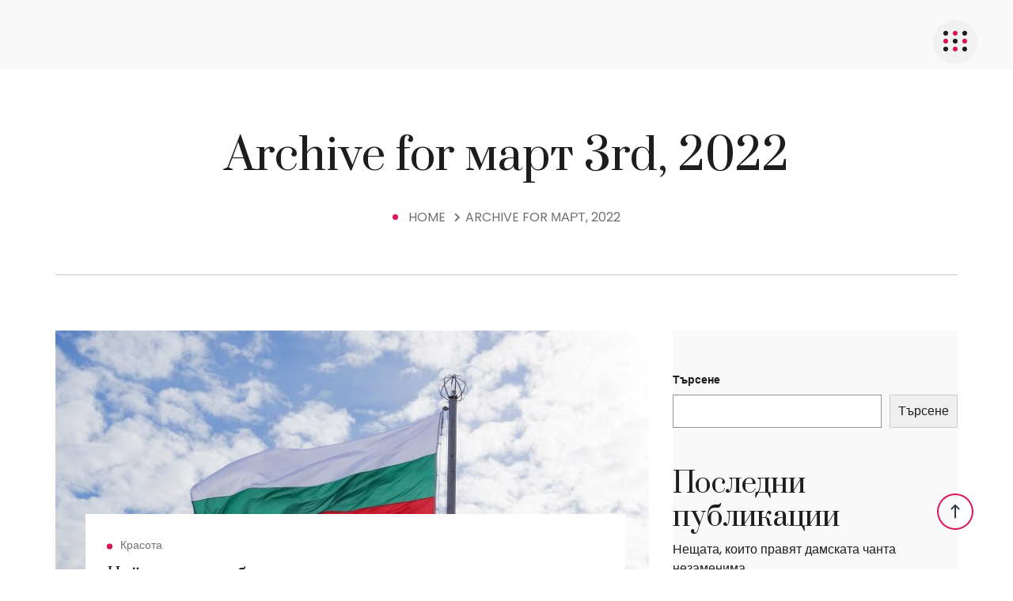

--- FILE ---
content_type: text/html; charset=UTF-8
request_url: https://krasivata.info/2022/03/
body_size: 10897
content:
<!DOCTYPE html>
<html dir="ltr" lang="bg-BG" prefix="og: https://ogp.me/ns#" class="no-js no-svg">
<head>
	<meta charset="UTF-8">
	    		<link rel="shortcut icon" href="" type="image/x-icon">
		<link rel="icon" href="" type="image/x-icon">
	    	<!-- responsive meta -->
	<meta name="viewport" content="width=device-width, initial-scale=1">
	<!-- For IE -->
    <meta http-equiv="X-UA-Compatible" content="IE=edge">
    <title>март, 2022 • За жените, мъжете и още нещо ...</title>
	<style>img:is([sizes="auto" i], [sizes^="auto," i]) { contain-intrinsic-size: 3000px 1500px }</style>
	
		<!-- All in One SEO Pro 4.8.3.2 - aioseo.com -->
	<meta name="robots" content="max-image-preview:large" />
	<link rel="canonical" href="https://krasivata.info/2022/03/" />
	<meta name="generator" content="All in One SEO Pro (AIOSEO) 4.8.3.2" />
		<script type="application/ld+json" class="aioseo-schema">
			{"@context":"https:\/\/schema.org","@graph":[{"@type":"BreadcrumbList","@id":"https:\/\/krasivata.info\/2022\/03\/#breadcrumblist","itemListElement":[{"@type":"ListItem","@id":"https:\/\/krasivata.info#listItem","position":1,"name":"Home","item":"https:\/\/krasivata.info","nextItem":{"@type":"ListItem","@id":"https:\/\/krasivata.info\/2022\/#listItem","name":2022}},{"@type":"ListItem","@id":"https:\/\/krasivata.info\/2022\/#listItem","position":2,"name":2022,"item":"https:\/\/krasivata.info\/2022\/","nextItem":{"@type":"ListItem","@id":"https:\/\/krasivata.info\/2022\/03\/#listItem","name":"03"},"previousItem":{"@type":"ListItem","@id":"https:\/\/krasivata.info#listItem","name":"Home"}},{"@type":"ListItem","@id":"https:\/\/krasivata.info\/2022\/03\/#listItem","position":3,"name":"03","previousItem":{"@type":"ListItem","@id":"https:\/\/krasivata.info\/2022\/#listItem","name":2022}}]},{"@type":"CollectionPage","@id":"https:\/\/krasivata.info\/2022\/03\/#collectionpage","url":"https:\/\/krasivata.info\/2022\/03\/","name":"\u043c\u0430\u0440\u0442, 2022 \u2022 \u0417\u0430 \u0436\u0435\u043d\u0438\u0442\u0435, \u043c\u044a\u0436\u0435\u0442\u0435 \u0438 \u043e\u0449\u0435 \u043d\u0435\u0449\u043e ...","inLanguage":"bg-BG","isPartOf":{"@id":"https:\/\/krasivata.info\/#website"},"breadcrumb":{"@id":"https:\/\/krasivata.info\/2022\/03\/#breadcrumblist"}},{"@type":"Person","@id":"https:\/\/krasivata.info\/#person","name":"\u0410\u0441\u0435\u043d \u0416\u0435\u043a\u043e\u0432"},{"@type":"WebSite","@id":"https:\/\/krasivata.info\/#website","url":"https:\/\/krasivata.info\/","name":"\u0417\u0430 \u0436\u0435\u043d\u0438\u0442\u0435, \u043c\u044a\u0436\u0435\u0442\u0435 \u0438 \u043e\u0449\u0435 \u043d\u0435\u0449\u043e ...","inLanguage":"bg-BG","publisher":{"@id":"https:\/\/krasivata.info\/#person"}}]}
		</script>
		<!-- All in One SEO Pro -->

<link rel='dns-prefetch' href='//fonts.googleapis.com' />
<link rel="alternate" type="application/rss+xml" title="За жените, мъжете и още нещо ... &raquo; Поток" href="https://krasivata.info/feed/" />
<link rel="alternate" type="application/rss+xml" title="За жените, мъжете и още нещо ... &raquo; поток за коментари" href="https://krasivata.info/comments/feed/" />
<script type="text/javascript">
/* <![CDATA[ */
window._wpemojiSettings = {"baseUrl":"https:\/\/s.w.org\/images\/core\/emoji\/16.0.1\/72x72\/","ext":".png","svgUrl":"https:\/\/s.w.org\/images\/core\/emoji\/16.0.1\/svg\/","svgExt":".svg","source":{"concatemoji":"https:\/\/krasivata.info\/wp-includes\/js\/wp-emoji-release.min.js?ver=6.8.3"}};
/*! This file is auto-generated */
!function(s,n){var o,i,e;function c(e){try{var t={supportTests:e,timestamp:(new Date).valueOf()};sessionStorage.setItem(o,JSON.stringify(t))}catch(e){}}function p(e,t,n){e.clearRect(0,0,e.canvas.width,e.canvas.height),e.fillText(t,0,0);var t=new Uint32Array(e.getImageData(0,0,e.canvas.width,e.canvas.height).data),a=(e.clearRect(0,0,e.canvas.width,e.canvas.height),e.fillText(n,0,0),new Uint32Array(e.getImageData(0,0,e.canvas.width,e.canvas.height).data));return t.every(function(e,t){return e===a[t]})}function u(e,t){e.clearRect(0,0,e.canvas.width,e.canvas.height),e.fillText(t,0,0);for(var n=e.getImageData(16,16,1,1),a=0;a<n.data.length;a++)if(0!==n.data[a])return!1;return!0}function f(e,t,n,a){switch(t){case"flag":return n(e,"\ud83c\udff3\ufe0f\u200d\u26a7\ufe0f","\ud83c\udff3\ufe0f\u200b\u26a7\ufe0f")?!1:!n(e,"\ud83c\udde8\ud83c\uddf6","\ud83c\udde8\u200b\ud83c\uddf6")&&!n(e,"\ud83c\udff4\udb40\udc67\udb40\udc62\udb40\udc65\udb40\udc6e\udb40\udc67\udb40\udc7f","\ud83c\udff4\u200b\udb40\udc67\u200b\udb40\udc62\u200b\udb40\udc65\u200b\udb40\udc6e\u200b\udb40\udc67\u200b\udb40\udc7f");case"emoji":return!a(e,"\ud83e\udedf")}return!1}function g(e,t,n,a){var r="undefined"!=typeof WorkerGlobalScope&&self instanceof WorkerGlobalScope?new OffscreenCanvas(300,150):s.createElement("canvas"),o=r.getContext("2d",{willReadFrequently:!0}),i=(o.textBaseline="top",o.font="600 32px Arial",{});return e.forEach(function(e){i[e]=t(o,e,n,a)}),i}function t(e){var t=s.createElement("script");t.src=e,t.defer=!0,s.head.appendChild(t)}"undefined"!=typeof Promise&&(o="wpEmojiSettingsSupports",i=["flag","emoji"],n.supports={everything:!0,everythingExceptFlag:!0},e=new Promise(function(e){s.addEventListener("DOMContentLoaded",e,{once:!0})}),new Promise(function(t){var n=function(){try{var e=JSON.parse(sessionStorage.getItem(o));if("object"==typeof e&&"number"==typeof e.timestamp&&(new Date).valueOf()<e.timestamp+604800&&"object"==typeof e.supportTests)return e.supportTests}catch(e){}return null}();if(!n){if("undefined"!=typeof Worker&&"undefined"!=typeof OffscreenCanvas&&"undefined"!=typeof URL&&URL.createObjectURL&&"undefined"!=typeof Blob)try{var e="postMessage("+g.toString()+"("+[JSON.stringify(i),f.toString(),p.toString(),u.toString()].join(",")+"));",a=new Blob([e],{type:"text/javascript"}),r=new Worker(URL.createObjectURL(a),{name:"wpTestEmojiSupports"});return void(r.onmessage=function(e){c(n=e.data),r.terminate(),t(n)})}catch(e){}c(n=g(i,f,p,u))}t(n)}).then(function(e){for(var t in e)n.supports[t]=e[t],n.supports.everything=n.supports.everything&&n.supports[t],"flag"!==t&&(n.supports.everythingExceptFlag=n.supports.everythingExceptFlag&&n.supports[t]);n.supports.everythingExceptFlag=n.supports.everythingExceptFlag&&!n.supports.flag,n.DOMReady=!1,n.readyCallback=function(){n.DOMReady=!0}}).then(function(){return e}).then(function(){var e;n.supports.everything||(n.readyCallback(),(e=n.source||{}).concatemoji?t(e.concatemoji):e.wpemoji&&e.twemoji&&(t(e.twemoji),t(e.wpemoji)))}))}((window,document),window._wpemojiSettings);
/* ]]> */
</script>
<style id='wp-emoji-styles-inline-css' type='text/css'>

	img.wp-smiley, img.emoji {
		display: inline !important;
		border: none !important;
		box-shadow: none !important;
		height: 1em !important;
		width: 1em !important;
		margin: 0 0.07em !important;
		vertical-align: -0.1em !important;
		background: none !important;
		padding: 0 !important;
	}
</style>
<link rel='stylesheet' id='wp-block-library-css' href='https://krasivata.info/wp-includes/css/dist/block-library/style.min.css?ver=6.8.3' type='text/css' media='all' />
<style id='wp-block-library-theme-inline-css' type='text/css'>
.wp-block-audio :where(figcaption){color:#555;font-size:13px;text-align:center}.is-dark-theme .wp-block-audio :where(figcaption){color:#ffffffa6}.wp-block-audio{margin:0 0 1em}.wp-block-code{border:1px solid #ccc;border-radius:4px;font-family:Menlo,Consolas,monaco,monospace;padding:.8em 1em}.wp-block-embed :where(figcaption){color:#555;font-size:13px;text-align:center}.is-dark-theme .wp-block-embed :where(figcaption){color:#ffffffa6}.wp-block-embed{margin:0 0 1em}.blocks-gallery-caption{color:#555;font-size:13px;text-align:center}.is-dark-theme .blocks-gallery-caption{color:#ffffffa6}:root :where(.wp-block-image figcaption){color:#555;font-size:13px;text-align:center}.is-dark-theme :root :where(.wp-block-image figcaption){color:#ffffffa6}.wp-block-image{margin:0 0 1em}.wp-block-pullquote{border-bottom:4px solid;border-top:4px solid;color:currentColor;margin-bottom:1.75em}.wp-block-pullquote cite,.wp-block-pullquote footer,.wp-block-pullquote__citation{color:currentColor;font-size:.8125em;font-style:normal;text-transform:uppercase}.wp-block-quote{border-left:.25em solid;margin:0 0 1.75em;padding-left:1em}.wp-block-quote cite,.wp-block-quote footer{color:currentColor;font-size:.8125em;font-style:normal;position:relative}.wp-block-quote:where(.has-text-align-right){border-left:none;border-right:.25em solid;padding-left:0;padding-right:1em}.wp-block-quote:where(.has-text-align-center){border:none;padding-left:0}.wp-block-quote.is-large,.wp-block-quote.is-style-large,.wp-block-quote:where(.is-style-plain){border:none}.wp-block-search .wp-block-search__label{font-weight:700}.wp-block-search__button{border:1px solid #ccc;padding:.375em .625em}:where(.wp-block-group.has-background){padding:1.25em 2.375em}.wp-block-separator.has-css-opacity{opacity:.4}.wp-block-separator{border:none;border-bottom:2px solid;margin-left:auto;margin-right:auto}.wp-block-separator.has-alpha-channel-opacity{opacity:1}.wp-block-separator:not(.is-style-wide):not(.is-style-dots){width:100px}.wp-block-separator.has-background:not(.is-style-dots){border-bottom:none;height:1px}.wp-block-separator.has-background:not(.is-style-wide):not(.is-style-dots){height:2px}.wp-block-table{margin:0 0 1em}.wp-block-table td,.wp-block-table th{word-break:normal}.wp-block-table :where(figcaption){color:#555;font-size:13px;text-align:center}.is-dark-theme .wp-block-table :where(figcaption){color:#ffffffa6}.wp-block-video :where(figcaption){color:#555;font-size:13px;text-align:center}.is-dark-theme .wp-block-video :where(figcaption){color:#ffffffa6}.wp-block-video{margin:0 0 1em}:root :where(.wp-block-template-part.has-background){margin-bottom:0;margin-top:0;padding:1.25em 2.375em}
</style>
<style id='classic-theme-styles-inline-css' type='text/css'>
/*! This file is auto-generated */
.wp-block-button__link{color:#fff;background-color:#32373c;border-radius:9999px;box-shadow:none;text-decoration:none;padding:calc(.667em + 2px) calc(1.333em + 2px);font-size:1.125em}.wp-block-file__button{background:#32373c;color:#fff;text-decoration:none}
</style>
<style id='global-styles-inline-css' type='text/css'>
:root{--wp--preset--aspect-ratio--square: 1;--wp--preset--aspect-ratio--4-3: 4/3;--wp--preset--aspect-ratio--3-4: 3/4;--wp--preset--aspect-ratio--3-2: 3/2;--wp--preset--aspect-ratio--2-3: 2/3;--wp--preset--aspect-ratio--16-9: 16/9;--wp--preset--aspect-ratio--9-16: 9/16;--wp--preset--color--black: #000000;--wp--preset--color--cyan-bluish-gray: #abb8c3;--wp--preset--color--white: #ffffff;--wp--preset--color--pale-pink: #f78da7;--wp--preset--color--vivid-red: #cf2e2e;--wp--preset--color--luminous-vivid-orange: #ff6900;--wp--preset--color--luminous-vivid-amber: #fcb900;--wp--preset--color--light-green-cyan: #7bdcb5;--wp--preset--color--vivid-green-cyan: #00d084;--wp--preset--color--pale-cyan-blue: #8ed1fc;--wp--preset--color--vivid-cyan-blue: #0693e3;--wp--preset--color--vivid-purple: #9b51e0;--wp--preset--color--strong-yellow: #f7bd00;--wp--preset--color--strong-white: #fff;--wp--preset--color--light-black: #242424;--wp--preset--color--very-light-gray: #797979;--wp--preset--color--very-dark-black: #000000;--wp--preset--gradient--vivid-cyan-blue-to-vivid-purple: linear-gradient(135deg,rgba(6,147,227,1) 0%,rgb(155,81,224) 100%);--wp--preset--gradient--light-green-cyan-to-vivid-green-cyan: linear-gradient(135deg,rgb(122,220,180) 0%,rgb(0,208,130) 100%);--wp--preset--gradient--luminous-vivid-amber-to-luminous-vivid-orange: linear-gradient(135deg,rgba(252,185,0,1) 0%,rgba(255,105,0,1) 100%);--wp--preset--gradient--luminous-vivid-orange-to-vivid-red: linear-gradient(135deg,rgba(255,105,0,1) 0%,rgb(207,46,46) 100%);--wp--preset--gradient--very-light-gray-to-cyan-bluish-gray: linear-gradient(135deg,rgb(238,238,238) 0%,rgb(169,184,195) 100%);--wp--preset--gradient--cool-to-warm-spectrum: linear-gradient(135deg,rgb(74,234,220) 0%,rgb(151,120,209) 20%,rgb(207,42,186) 40%,rgb(238,44,130) 60%,rgb(251,105,98) 80%,rgb(254,248,76) 100%);--wp--preset--gradient--blush-light-purple: linear-gradient(135deg,rgb(255,206,236) 0%,rgb(152,150,240) 100%);--wp--preset--gradient--blush-bordeaux: linear-gradient(135deg,rgb(254,205,165) 0%,rgb(254,45,45) 50%,rgb(107,0,62) 100%);--wp--preset--gradient--luminous-dusk: linear-gradient(135deg,rgb(255,203,112) 0%,rgb(199,81,192) 50%,rgb(65,88,208) 100%);--wp--preset--gradient--pale-ocean: linear-gradient(135deg,rgb(255,245,203) 0%,rgb(182,227,212) 50%,rgb(51,167,181) 100%);--wp--preset--gradient--electric-grass: linear-gradient(135deg,rgb(202,248,128) 0%,rgb(113,206,126) 100%);--wp--preset--gradient--midnight: linear-gradient(135deg,rgb(2,3,129) 0%,rgb(40,116,252) 100%);--wp--preset--font-size--small: 10px;--wp--preset--font-size--medium: 20px;--wp--preset--font-size--large: 24px;--wp--preset--font-size--x-large: 42px;--wp--preset--font-size--normal: 15px;--wp--preset--font-size--huge: 36px;--wp--preset--spacing--20: 0.44rem;--wp--preset--spacing--30: 0.67rem;--wp--preset--spacing--40: 1rem;--wp--preset--spacing--50: 1.5rem;--wp--preset--spacing--60: 2.25rem;--wp--preset--spacing--70: 3.38rem;--wp--preset--spacing--80: 5.06rem;--wp--preset--shadow--natural: 6px 6px 9px rgba(0, 0, 0, 0.2);--wp--preset--shadow--deep: 12px 12px 50px rgba(0, 0, 0, 0.4);--wp--preset--shadow--sharp: 6px 6px 0px rgba(0, 0, 0, 0.2);--wp--preset--shadow--outlined: 6px 6px 0px -3px rgba(255, 255, 255, 1), 6px 6px rgba(0, 0, 0, 1);--wp--preset--shadow--crisp: 6px 6px 0px rgba(0, 0, 0, 1);}:where(.is-layout-flex){gap: 0.5em;}:where(.is-layout-grid){gap: 0.5em;}body .is-layout-flex{display: flex;}.is-layout-flex{flex-wrap: wrap;align-items: center;}.is-layout-flex > :is(*, div){margin: 0;}body .is-layout-grid{display: grid;}.is-layout-grid > :is(*, div){margin: 0;}:where(.wp-block-columns.is-layout-flex){gap: 2em;}:where(.wp-block-columns.is-layout-grid){gap: 2em;}:where(.wp-block-post-template.is-layout-flex){gap: 1.25em;}:where(.wp-block-post-template.is-layout-grid){gap: 1.25em;}.has-black-color{color: var(--wp--preset--color--black) !important;}.has-cyan-bluish-gray-color{color: var(--wp--preset--color--cyan-bluish-gray) !important;}.has-white-color{color: var(--wp--preset--color--white) !important;}.has-pale-pink-color{color: var(--wp--preset--color--pale-pink) !important;}.has-vivid-red-color{color: var(--wp--preset--color--vivid-red) !important;}.has-luminous-vivid-orange-color{color: var(--wp--preset--color--luminous-vivid-orange) !important;}.has-luminous-vivid-amber-color{color: var(--wp--preset--color--luminous-vivid-amber) !important;}.has-light-green-cyan-color{color: var(--wp--preset--color--light-green-cyan) !important;}.has-vivid-green-cyan-color{color: var(--wp--preset--color--vivid-green-cyan) !important;}.has-pale-cyan-blue-color{color: var(--wp--preset--color--pale-cyan-blue) !important;}.has-vivid-cyan-blue-color{color: var(--wp--preset--color--vivid-cyan-blue) !important;}.has-vivid-purple-color{color: var(--wp--preset--color--vivid-purple) !important;}.has-black-background-color{background-color: var(--wp--preset--color--black) !important;}.has-cyan-bluish-gray-background-color{background-color: var(--wp--preset--color--cyan-bluish-gray) !important;}.has-white-background-color{background-color: var(--wp--preset--color--white) !important;}.has-pale-pink-background-color{background-color: var(--wp--preset--color--pale-pink) !important;}.has-vivid-red-background-color{background-color: var(--wp--preset--color--vivid-red) !important;}.has-luminous-vivid-orange-background-color{background-color: var(--wp--preset--color--luminous-vivid-orange) !important;}.has-luminous-vivid-amber-background-color{background-color: var(--wp--preset--color--luminous-vivid-amber) !important;}.has-light-green-cyan-background-color{background-color: var(--wp--preset--color--light-green-cyan) !important;}.has-vivid-green-cyan-background-color{background-color: var(--wp--preset--color--vivid-green-cyan) !important;}.has-pale-cyan-blue-background-color{background-color: var(--wp--preset--color--pale-cyan-blue) !important;}.has-vivid-cyan-blue-background-color{background-color: var(--wp--preset--color--vivid-cyan-blue) !important;}.has-vivid-purple-background-color{background-color: var(--wp--preset--color--vivid-purple) !important;}.has-black-border-color{border-color: var(--wp--preset--color--black) !important;}.has-cyan-bluish-gray-border-color{border-color: var(--wp--preset--color--cyan-bluish-gray) !important;}.has-white-border-color{border-color: var(--wp--preset--color--white) !important;}.has-pale-pink-border-color{border-color: var(--wp--preset--color--pale-pink) !important;}.has-vivid-red-border-color{border-color: var(--wp--preset--color--vivid-red) !important;}.has-luminous-vivid-orange-border-color{border-color: var(--wp--preset--color--luminous-vivid-orange) !important;}.has-luminous-vivid-amber-border-color{border-color: var(--wp--preset--color--luminous-vivid-amber) !important;}.has-light-green-cyan-border-color{border-color: var(--wp--preset--color--light-green-cyan) !important;}.has-vivid-green-cyan-border-color{border-color: var(--wp--preset--color--vivid-green-cyan) !important;}.has-pale-cyan-blue-border-color{border-color: var(--wp--preset--color--pale-cyan-blue) !important;}.has-vivid-cyan-blue-border-color{border-color: var(--wp--preset--color--vivid-cyan-blue) !important;}.has-vivid-purple-border-color{border-color: var(--wp--preset--color--vivid-purple) !important;}.has-vivid-cyan-blue-to-vivid-purple-gradient-background{background: var(--wp--preset--gradient--vivid-cyan-blue-to-vivid-purple) !important;}.has-light-green-cyan-to-vivid-green-cyan-gradient-background{background: var(--wp--preset--gradient--light-green-cyan-to-vivid-green-cyan) !important;}.has-luminous-vivid-amber-to-luminous-vivid-orange-gradient-background{background: var(--wp--preset--gradient--luminous-vivid-amber-to-luminous-vivid-orange) !important;}.has-luminous-vivid-orange-to-vivid-red-gradient-background{background: var(--wp--preset--gradient--luminous-vivid-orange-to-vivid-red) !important;}.has-very-light-gray-to-cyan-bluish-gray-gradient-background{background: var(--wp--preset--gradient--very-light-gray-to-cyan-bluish-gray) !important;}.has-cool-to-warm-spectrum-gradient-background{background: var(--wp--preset--gradient--cool-to-warm-spectrum) !important;}.has-blush-light-purple-gradient-background{background: var(--wp--preset--gradient--blush-light-purple) !important;}.has-blush-bordeaux-gradient-background{background: var(--wp--preset--gradient--blush-bordeaux) !important;}.has-luminous-dusk-gradient-background{background: var(--wp--preset--gradient--luminous-dusk) !important;}.has-pale-ocean-gradient-background{background: var(--wp--preset--gradient--pale-ocean) !important;}.has-electric-grass-gradient-background{background: var(--wp--preset--gradient--electric-grass) !important;}.has-midnight-gradient-background{background: var(--wp--preset--gradient--midnight) !important;}.has-small-font-size{font-size: var(--wp--preset--font-size--small) !important;}.has-medium-font-size{font-size: var(--wp--preset--font-size--medium) !important;}.has-large-font-size{font-size: var(--wp--preset--font-size--large) !important;}.has-x-large-font-size{font-size: var(--wp--preset--font-size--x-large) !important;}
:where(.wp-block-post-template.is-layout-flex){gap: 1.25em;}:where(.wp-block-post-template.is-layout-grid){gap: 1.25em;}
:where(.wp-block-columns.is-layout-flex){gap: 2em;}:where(.wp-block-columns.is-layout-grid){gap: 2em;}
:root :where(.wp-block-pullquote){font-size: 1.5em;line-height: 1.6;}
</style>
<link rel='stylesheet' id='bootstrap-css' href='https://krasivata.info/wp-content/themes/qeen/assets/css/bootstrap.min.css?ver=6.8.3' type='text/css' media='all' />
<link rel='stylesheet' id='animate-css' href='https://krasivata.info/wp-content/themes/qeen/assets/css/animate.min.css?ver=6.8.3' type='text/css' media='all' />
<link rel='stylesheet' id='magnific-popup-css' href='https://krasivata.info/wp-content/themes/qeen/assets/css/magnific-popup.css?ver=6.8.3' type='text/css' media='all' />
<link rel='stylesheet' id='qeen-fontawesome-all-css' href='https://krasivata.info/wp-content/themes/qeen/assets/css/fontawesome-all.min.css?ver=6.8.3' type='text/css' media='all' />
<link rel='stylesheet' id='meanmenu-css' href='https://krasivata.info/wp-content/themes/qeen/assets/css/meanmenu.css?ver=6.8.3' type='text/css' media='all' />
<link rel='stylesheet' id='backtotop-css' href='https://krasivata.info/wp-content/themes/qeen/assets/css/backToTop.css?ver=6.8.3' type='text/css' media='all' />
<link rel='stylesheet' id='lightcase-css' href='https://krasivata.info/wp-content/themes/qeen/assets/css/lightcase.css?ver=6.8.3' type='text/css' media='all' />
<link rel='stylesheet' id='slick-css' href='https://krasivata.info/wp-content/themes/qeen/assets/css/slick.css?ver=6.8.3' type='text/css' media='all' />
<link rel='stylesheet' id='qeen-main-css' href='https://krasivata.info/wp-content/themes/qeen/style.css?ver=6.8.3' type='text/css' media='all' />
<link rel='stylesheet' id='qeen-main-style-css' href='https://krasivata.info/wp-content/themes/qeen/assets/css/style.css?ver=6.8.3' type='text/css' media='all' />
<link rel='stylesheet' id='qeen-custom-css' href='https://krasivata.info/wp-content/themes/qeen/assets/css/custom.css?ver=6.8.3' type='text/css' media='all' />
<link rel='stylesheet' id='qeen-mainn-css' href='https://krasivata.info/wp-content/themes/qeen/assets/css/main.css?ver=6.8.3' type='text/css' media='all' />
<link rel='stylesheet' id='qeen-dark-css' href='https://krasivata.info/wp-content/themes/qeen/assets/css/dark.css?ver=6.8.3' type='text/css' media='all' />
<link rel='stylesheet' id='qeen-flaticon-css' href='https://krasivata.info/wp-content/themes/qeen/assets/css/flaticon.css?ver=6.8.3' type='text/css' media='all' />
<link rel='stylesheet' id='qeen-selectcss-css' href='https://krasivata.info/wp-content/themes/qeen/assets/css/nice-select.css?ver=6.8.3' type='text/css' media='all' />
<link rel='stylesheet' id='qeen-helper-css' href='https://krasivata.info/wp-content/themes/qeen/assets/css/helper.css?ver=6.8.3' type='text/css' media='all' />
<link rel='stylesheet' id='woocommerce-style-css' href='https://krasivata.info/wp-content/themes/qeen/assets/css/woocommerce-style.css?ver=6.8.3' type='text/css' media='all' />
<link rel='stylesheet' id='qeen-responsive-css' href='https://krasivata.info/wp-content/themes/qeen/assets/css/responsive.css?ver=6.8.3' type='text/css' media='all' />
<link rel='stylesheet' id='qeen-theme-fonts-css' href='https://fonts.googleapis.com/css?family=Poppins%3Awght%40100%2C300%2C400%2C500%2C600%2C700%2C800%2C900%26display%3Dswap%7CPrata%3Awght%40100%2C300%2C400%2C500%2C600%2C700%2C800%2C900%26display%3Dswap&#038;subset=latin%2Clatin-ext' type='text/css' media='all' />
<style id='akismet-widget-style-inline-css' type='text/css'>

			.a-stats {
				--akismet-color-mid-green: #357b49;
				--akismet-color-white: #fff;
				--akismet-color-light-grey: #f6f7f7;

				max-width: 350px;
				width: auto;
			}

			.a-stats * {
				all: unset;
				box-sizing: border-box;
			}

			.a-stats strong {
				font-weight: 600;
			}

			.a-stats a.a-stats__link,
			.a-stats a.a-stats__link:visited,
			.a-stats a.a-stats__link:active {
				background: var(--akismet-color-mid-green);
				border: none;
				box-shadow: none;
				border-radius: 8px;
				color: var(--akismet-color-white);
				cursor: pointer;
				display: block;
				font-family: -apple-system, BlinkMacSystemFont, 'Segoe UI', 'Roboto', 'Oxygen-Sans', 'Ubuntu', 'Cantarell', 'Helvetica Neue', sans-serif;
				font-weight: 500;
				padding: 12px;
				text-align: center;
				text-decoration: none;
				transition: all 0.2s ease;
			}

			/* Extra specificity to deal with TwentyTwentyOne focus style */
			.widget .a-stats a.a-stats__link:focus {
				background: var(--akismet-color-mid-green);
				color: var(--akismet-color-white);
				text-decoration: none;
			}

			.a-stats a.a-stats__link:hover {
				filter: brightness(110%);
				box-shadow: 0 4px 12px rgba(0, 0, 0, 0.06), 0 0 2px rgba(0, 0, 0, 0.16);
			}

			.a-stats .count {
				color: var(--akismet-color-white);
				display: block;
				font-size: 1.5em;
				line-height: 1.4;
				padding: 0 13px;
				white-space: nowrap;
			}
		
</style>
<script type="text/javascript" id="jquery-core-js-extra">
/* <![CDATA[ */
var qeen_data = {"ajaxurl":"https:\/\/krasivata.info\/wp-admin\/admin-ajax.php","nonce":"d4902ed83c"};
/* ]]> */
</script>
<script type="text/javascript" src="https://krasivata.info/wp-includes/js/jquery/jquery.min.js?ver=3.7.1" id="jquery-core-js"></script>
<script type="text/javascript" src="https://krasivata.info/wp-includes/js/jquery/jquery-migrate.min.js?ver=3.4.1" id="jquery-migrate-js"></script>
<link rel="https://api.w.org/" href="https://krasivata.info/wp-json/" /><link rel="EditURI" type="application/rsd+xml" title="RSD" href="https://krasivata.info/xmlrpc.php?rsd" />
<meta name="generator" content="WordPress 6.8.3" />
</head>


<body class="archive date wp-theme-qeen menu-layer"> 


    	
	
   
    <!-- header area start  -->
<div class="header-area nav-style-02 home-06" id="header-sticky">
	<div class="container custom-container-04">
	    <div class="row">
	        <div class="col-lg-12">
	            <div class="header-wrapper">
	                <div class="logo">
	                    <a href="https://krasivata.info/" title="За жените, мъжете и още нещо ..."><img src="https://krasivata.info/wp-content/themes/qeen/assets/img/logo/light-h-logo.svg" alt="logo" style="" /></a>	                </div>
	                <div class="support-logo d-none">
	                      <a href="https://krasivata.info/" title="За жените, мъжете и още нещо ..."><img src="https://krasivata.info/wp-content/themes/qeen/assets/img/logo/light-h-logo.svg" alt="logo" style="" /></a>	                </div>
	                <div class="main-menu" id="menux">
	                    <nav id="mobile-menu">
	                        <ul>
	                            <li id="menu-item-612" class="menu-item menu-item-type-custom menu-item-object-custom  dropdown menu-item-612"><a title="Начало" href="/">Начало</a></li>
	                        </ul>
	                    </nav>
	                </div>
	                <div class="menu-icon-new">
	                    <a href="#0">
	                        <img src="https://krasivata.info/wp-content/themes/qeen/assets/img/logo/drop-ico.svg" alt="">
	                    </a>
	                    <input type="checkbox" id="menu-icon">
	                </div>
	            </div>
	        </div>
	    </div>
	</div>
</div>

	<!-- mobile menu -->
	<div class="activemobile home-04 home-04">
	<div class="container">
	    <div class="row align-items-center justify-content-center">
	        <div class="col-4">
	            <div class="mobile-logo">
	                <a href="https://krasivata.info/" title="За жените, мъжете и още нещо ..."><img src="https://krasivata.info/wp-content/themes/qeen/assets/img/logo/light-h-logo.svg" alt="logo" style="" /></a>	            </div>
	        </div>
	        <div class="col-8 text-right">
	            <div class="icon">
	                <a href="#" class="open-mobile-menu"><i class="far fa-bars"></i></a>
	                <!-- <div class="mobile-menu">
	            </div> -->
	            </div>
	        </div>
	    </div>
	</div>
	</div>

	<div class="fix">
	<div class="side-info">
	    <button class="side-info-close"><i class="fal fa-times"></i></button>

	    <div class="side__logo mb-25">
	        <a href="https://krasivata.info/" title="За жените, мъжете и още нещо ..."><img src="https://krasivata.info/wp-content/themes/qeen/assets/img/logo/light-h-logo.svg" alt="logo" style="" /></a>	    </div>
	    <div class="mobile-menu"></div>
	    <div class="contact-infos mt-30 mb-30">
	        <div class="contact-list mb-30">
	        	 	            <ul>
	            	
	              
	                 
	                	            </ul>
	        </div>
	        <div class="sidebar__menu--social">
	            <ul>
	                <li>
	                    <a href="http://fb.com">
	                        <i class="flaticon-facebook"></i>
	                    </a>
	                </li>

	                <li>
	                    <a href="#">
	                        <i class="fab fa-instagram"></i>
	                    </a>
	                </li>

	                <li>
	                    <a href="https://youtube.com/">
	                        <i class="fab fa-youtube"></i>
	                    </a>
	                </li>

	                <li>
	                    <a href="http://linkedin.com/">
	                        <i class="fab fa-linkedin"></i>
	                    </a>
	                </li>

	                <li>
	                    <a href="#">
	                        <i class="flaticon-twitter"></i>
	                    </a>
	                </li>
	            </ul>
	        </div>
	    </div>

	</div>
	</div>
		
  
<!--slider-area start-->
<div class="breadcrumb-area">
	<div class="container">
		<div class="breadcrumb-content text-center">
			<h2 class="section-titlee">Archive for март 3rd, 2022</h2>
			<ul><li class="qn-breadcrumb-item"><a href="https://krasivata.info/">Home &nbsp;</a></li><li class="qn-breadcrumb-item"><a href="https://krasivata.info/2022/03/">Archive for март, 2022</a></li></ul>
		</div>
	</div>
</div>
<!--slider-area end-->


<!--Start Blog Page Three-->
<div class="news-area mb-70">
	<div class="container">
		<div class="row">
        	            <div class="content-side col-lg-8 col-xl-8 col-md-12 col-sm-12">
				<div class="thm-unit-test">
					
					<div class="post-576 post type-post status-publish format-standard has-post-thumbnail hentry category-krasota tag-3- tag-istoriya tag-349 tag-477 tag-584">

	<div class="lifestyle">
		<div class="lifestyle__thumb">
			<img width="750" height="422" src="https://krasivata.info/wp-content/uploads/sites/32/2022/11/bulgaria-gdf0a9303c_1920.jpg" class="attachment-qeen_750x430 size-qeen_750x430 wp-post-image" alt="" decoding="async" fetchpriority="high" srcset="https://krasivata.info/wp-content/uploads/sites/32/2022/11/bulgaria-gdf0a9303c_1920.jpg 1920w, https://krasivata.info/wp-content/uploads/sites/32/2022/11/bulgaria-gdf0a9303c_1920-300x169.jpg 300w, https://krasivata.info/wp-content/uploads/sites/32/2022/11/bulgaria-gdf0a9303c_1920-1024x577.jpg 1024w, https://krasivata.info/wp-content/uploads/sites/32/2022/11/bulgaria-gdf0a9303c_1920-768x432.jpg 768w, https://krasivata.info/wp-content/uploads/sites/32/2022/11/bulgaria-gdf0a9303c_1920-1536x865.jpg 1536w" sizes="(max-width: 750px) 100vw, 750px" />			<div class="lifestyle-content-up editcounterup life-style-one">
				<div class="hero-meta-bottom mb-10">
					<span class="circle-add-before"><a href="https://krasivata.info/category/krasota/" rel="category tag">Красота</a></span>
				</div>
				<h4><a href="https://krasivata.info/nai-krasiviqt-balgarski-praznik/">Най-красивият български празник</a></h4>
			</div>
		</div>
		<div class="lifestyle__content">
			<div class="hero-meta-bottom mb-10">
				<span class="add-left-line-before">By MaraKrasavica</span>
				<span class="circle-add-before">03.03.2022</span>
			</div>
			<p>Има ли по-красив повод за отбелязване от националния празник на България? Честваме го всяка година на 3 март с богата програма и почести. Но не в това се крие неговата красота, а в магията, която има да ни обединява като народ и нация. Всяка година на този ден, ние се обръщаме към националните ни идеали [&hellip;]</p>
			<a href="https://krasivata.info/nai-krasiviqt-balgarski-praznik/" class="cmn_btn">read more</a>
		</div>
	</div>

        
</div>						
				</div>
			
				<!--Pagination-->
                <div class="custom-pagination before-after-remove">
                                    </div>
            </div>
			
	<div class="col-lg-4 order-box-2">
    	<aside class="sidebar sidebar-content-box">
			<div id="block-2" class="sidebar-widgets widget-style-default widget_block widget_search"><form role="search" method="get" action="https://krasivata.info/" class="wp-block-search__button-outside wp-block-search__text-button wp-block-search"    ><label class="wp-block-search__label" for="wp-block-search__input-1" >Търсене</label><div class="wp-block-search__inside-wrapper " ><input class="wp-block-search__input" id="wp-block-search__input-1" placeholder="" value="" type="search" name="s" required /><button aria-label="Търсене" class="wp-block-search__button wp-element-button" type="submit" >Търсене</button></div></form></div><div id="block-3" class="sidebar-widgets widget-style-default widget_block"><div class="wp-block-group"><div class="wp-block-group__inner-container is-layout-flow wp-block-group-is-layout-flow"><h2 class="wp-block-heading">Последни публикации</h2><ul class="wp-block-latest-posts__list wp-block-latest-posts"><li><a class="wp-block-latest-posts__post-title" href="https://krasivata.info/neshtata-koito-pravqt-damskata-chanta-nezamenima/">Нещата, които правят дамската чанта незаменима</a></li>
<li><a class="wp-block-latest-posts__post-title" href="https://krasivata.info/mikronidling/">Микронидлинг: Новата тенденция в красотата, която завладява социалните мрежи</a></li>
<li><a class="wp-block-latest-posts__post-title" href="https://krasivata.info/modata-na-perlite-vechnata-klasika/">Модата на перлите – вечната класика</a></li>
<li><a class="wp-block-latest-posts__post-title" href="https://krasivata.info/emblematichnite-angeli-na-victorias-secret/">Емблематичните ангели на Victoria’s Secret: Лицата, които определиха модата</a></li>
<li><a class="wp-block-latest-posts__post-title" href="https://krasivata.info/krasota-tehnologii-badeshteto-e-tuk/">Красота + Технологии – бъдещето е тук</a></li>
</ul></div></div></div><div id="block-4" class="sidebar-widgets widget-style-default widget_block"><div class="wp-block-group"><div class="wp-block-group__inner-container is-layout-flow wp-block-group-is-layout-flow"><h2 class="wp-block-heading">Последни коментари</h2><ol class="wp-block-latest-comments"><li class="wp-block-latest-comments__comment"><article><footer class="wp-block-latest-comments__comment-meta"><a class="wp-block-latest-comments__comment-author" href="https://krasivata.info/author/marakrasavica/">MaraKrasavica</a> за <a class="wp-block-latest-comments__comment-link" href="https://krasivata.info/dekolte-ili-gol-grab-koe-e-po-seksi/#comment-14">Деколте или гол гръб &#8211; кое е по-секси?</a></footer></article></li><li class="wp-block-latest-comments__comment"><article><footer class="wp-block-latest-comments__comment-meta"><span class="wp-block-latest-comments__comment-author">terito90</span> за <a class="wp-block-latest-comments__comment-link" href="https://krasivata.info/dekolte-ili-gol-grab-koe-e-po-seksi/#comment-13">Деколте или гол гръб &#8211; кое е по-секси?</a></footer></article></li><li class="wp-block-latest-comments__comment"><article><footer class="wp-block-latest-comments__comment-meta"><a class="wp-block-latest-comments__comment-author" href="https://krasivata.info/author/marakrasavica/">MaraKrasavica</a> за <a class="wp-block-latest-comments__comment-link" href="https://krasivata.info/koi-sa-idealnite-spodeleni-zanimnaiya-spored-dvata-pola/#comment-12">Кои са идеалните споделени занимaния, според двата пола?</a></footer></article></li><li class="wp-block-latest-comments__comment"><article><footer class="wp-block-latest-comments__comment-meta"><span class="wp-block-latest-comments__comment-author">hopeless dreamer</span> за <a class="wp-block-latest-comments__comment-link" href="https://krasivata.info/koi-sa-idealnite-spodeleni-zanimnaiya-spored-dvata-pola/#comment-11">Кои са идеалните споделени занимaния, според двата пола?</a></footer></article></li><li class="wp-block-latest-comments__comment"><article><footer class="wp-block-latest-comments__comment-meta"><span class="wp-block-latest-comments__comment-author">Julia</span> за <a class="wp-block-latest-comments__comment-link" href="https://krasivata.info/za-horata-i-kuchetata/#comment-10">За хората и кучетата</a></footer></article></li></ol></div></div></div>		</aside>
	</div>

		</div>
    </div>
</div> 
<!--End blog area--> 

	<div class="clearfix"></div>

	

<!-- footer area start -->
    <footer class="footer-area-wrapper footer-style-05 home-05 " data-padding-top="90">
        <div class="container">
            <div class="row">


                <div class="col-sm-6 col-md-6 col-lg-4">
                    <div class="footer-widget">
                        <h3 class="widget-title">About Qeen</h3>
                        <p class="info"></p>

                        <div class="address">
                            <p class="addr"> <span class="intro"> <i class="flaticon-mail-1 icon"></i> </span>
                                                            </p>
                            <p class="addr"> <span class="intro"> <i class="flaticon-printing icon"></i></span> queen</p>
                        </div>
                    </div>
                </div>
                <div class="col-sm-6 col-md-6 col-lg-3">
                    <div class="footer-widget">
                        <h4 class="widget-title">Browse Tags</h4>
                        <div class="tag-wrapper v-02">
                            <ul class="tag-list">
                                                            <li>
                                    <a href="https://krasivata.info/tag/%c2%be-rakav/">? ръкав</a>
                                </li>
                                                                 <li>
                                    <a href="https://krasivata.info/tag/15-%d1%81%d0%b5%d0%bf%d1%82%d0%b5%d0%bc%d0%b2%d1%80%d0%b8/">15 септември</a>
                                </li>
                                                                 <li>
                                    <a href="https://krasivata.info/tag/2015/">2015</a>
                                </li>
                                                                 <li>
                                    <a href="https://krasivata.info/tag/2023/">2023</a>
                                </li>
                                                                 <li>
                                    <a href="https://krasivata.info/tag/3-%d0%bc%d0%b0%d1%80%d1%82/">3 март</a>
                                </li>
                                                                 <li>
                                    <a href="https://krasivata.info/tag/34-rakav/">3/4 ръкав</a>
                                </li>
                                                                 <li>
                                    <a href="https://krasivata.info/tag/30-te-godini/">30-те години</a>
                                </li>
                                                                 <li>
                                    <a href="https://krasivata.info/tag/3d-%d0%b5%d1%84%d0%b5%d0%ba%d1%82/">3D ефект</a>
                                </li>
                                                                 <li>
                                    <a href="https://krasivata.info/tag/4-%d0%b4%d0%bd%d0%b5%d0%b2%d0%bd%d0%b0-%d1%80%d0%b0%d0%b1%d0%be%d1%82%d0%bd%d0%b0-%d1%81%d0%b5%d0%b4%d0%bc%d0%b8%d1%86%d0%b0/">4-дневна работна седмица</a>
                                </li>
                                                        
                            </ul>
                        </div>
                    </div>
                </div>
                <div class="col-sm-6 col-md-6 col-lg-3">
                    <div class="footer-widget">
                        <h4 class="widget-title">Latest News</h4>

                                                                        <div class="single-laest-news-text">
                            <h4 class="title-new"><a href="https://krasivata.info/neshtata-koito-pravqt-damskata-chanta-nezamenima/">Нещата, които правят дамската чанта незаменима</a></h4>

                            <div class="post-meta">
                                <ul class="post-meta-list">
                                    <li>
                                        <span class="by">BY</span>
                                        <span class="author">MaraKrasavica</span>
                                    </li>
                                    <li>
                                        <i class="flaticon-calendar icon"></i>
                                        <span class="date">ное. 15, 2025</span>
                                    </li>
                                </ul>
                            </div>
                        </div>
                                                <div class="single-laest-news-text">
                            <h4 class="title-new"><a href="https://krasivata.info/mikronidling/">Микронидлинг: Новата тенденция в красотата, която завладява социалните мрежи</a></h4>

                            <div class="post-meta">
                                <ul class="post-meta-list">
                                    <li>
                                        <span class="by">BY</span>
                                        <span class="author">MaraKrasavica</span>
                                    </li>
                                    <li>
                                        <i class="flaticon-calendar icon"></i>
                                        <span class="date">окт. 10, 2025</span>
                                    </li>
                                </ul>
                            </div>
                        </div>
                                            </div>
                </div>
                <div class="col-sm-6 col-md-6 col-lg-2">
                    <div class="footer-widget">
                        <h4 class="widget-title">Useful Links</h4>
                        <ul class="footer-link-list">
                               

                        </ul>
                    </div>
                </div>
            </div>
            <div class="row">
                <div class="col-lg-12">
                    <div class="footer-bottom">
                        <div class="row">
                            <div class="col-lg-12">
                                <div class="row">
                                    <div class="col-lg-4 col-xl-3 order-0 order-sm-0 order-md-0 order-lg-0">
                                        <div class="footer-widget">
                                                                                    </div>
                                    </div>
                                    <div class="col-lg-4 col-xl-6 order-2 order-sm-2 order-md-2 order-lg-1">
                                        <div class="footer-widget">
                                            <p class="info copyright">Едно малко място на една малка принцеса :-*</p>
                                        </div>
                                    </div>
                                    <div class="col-lg-4 col-xl-3 order-1 order-sm-1 order-md-1 order-lg-2">
                                        <div class="footer-widget">
                                            <div class="social-style-02 v-03 footerrr-four">

                                                                                                 <ul>
                                                                                                       
                                                </ul>
                                                                                            </div>
                                        </div>
                                    </div>
                                </div>
                            </div>
                        </div>

                    </div>
                </div>
            </div>
        </div>
    </footer>
    <!-- footer area end -->
	<div class="progress-wrap active-progress">
        <svg class="progress-circle svg-content" width="100%" height="100%" viewBox="-1 -1 102 102">
            <path d="M50,1 a49,49 0 0,1 0,98 a49,49 0 0,1 0,-98"
                style="transition: stroke-dashoffset 10ms linear 0s; stroke-dasharray: 307.919, 307.919; stroke-dashoffset: 250.395;">
            </path>
        </svg>
    </div>

</div>
<!--End Page Wrapper-->

<script type="speculationrules">
{"prefetch":[{"source":"document","where":{"and":[{"href_matches":"\/*"},{"not":{"href_matches":["\/wp-*.php","\/wp-admin\/*","\/wp-content\/uploads\/sites\/32\/*","\/wp-content\/*","\/wp-content\/plugins\/*","\/wp-content\/themes\/qeen\/*","\/*\\?(.+)"]}},{"not":{"selector_matches":"a[rel~=\"nofollow\"]"}},{"not":{"selector_matches":".no-prefetch, .no-prefetch a"}}]},"eagerness":"conservative"}]}
</script>
<script type="text/javascript" src="https://krasivata.info/wp-includes/js/jquery/ui/core.min.js?ver=1.13.3" id="jquery-ui-core-js"></script>
<script type="text/javascript" src="https://krasivata.info/wp-content/themes/qeen/assets/js/bootstrap.min.js?ver=6.8.3" id="bootstrap-js"></script>
<script type="text/javascript" src="https://krasivata.info/wp-content/themes/qeen/assets/js/bootstrap.bundle.js?ver=6.8.3" id="bootstrap-bundle-js"></script>
<script type="text/javascript" src="https://krasivata.info/wp-content/themes/qeen/assets/js/slick.min.js?ver=6.8.3" id="slick-min-js"></script>
<script type="text/javascript" src="https://krasivata.info/wp-content/themes/qeen/assets/js/jquery.meanmenu.min.js?ver=6.8.3" id="jquery-meanmenu-js"></script>
<script type="text/javascript" src="https://krasivata.info/wp-content/themes/qeen/assets/js/isotope.pkgd.min.js?ver=6.8.3" id="isotope-pkgd-js"></script>
<script type="text/javascript" src="https://krasivata.info/wp-content/themes/qeen/assets/js/wow.min.js?ver=6.8.3" id="wow-js"></script>
<script type="text/javascript" src="https://krasivata.info/wp-content/themes/qeen/assets/js/lightcase.js?ver=6.8.3" id="lightcase-js"></script>
<script type="text/javascript" src="https://krasivata.info/wp-content/themes/qeen/assets/js/jquery.magnific-popup.min.js?ver=6.8.3" id="jquery-magnific-popup-js"></script>
<script type="text/javascript" src="https://krasivata.info/wp-content/themes/qeen/assets/js/backToTop.js?ver=6.8.3" id="backtotop-js"></script>
<script type="text/javascript" src="https://krasivata.info/wp-content/themes/qeen/assets/js/custom-scroll.js?ver=6.8.3" id="custom-scroll-js"></script>
<script type="text/javascript" src="https://krasivata.info/wp-content/themes/qeen/assets/js/main.js?ver=6.8.3" id="qeen-main-script-js"></script>
<script defer src="https://static.cloudflareinsights.com/beacon.min.js/vcd15cbe7772f49c399c6a5babf22c1241717689176015" integrity="sha512-ZpsOmlRQV6y907TI0dKBHq9Md29nnaEIPlkf84rnaERnq6zvWvPUqr2ft8M1aS28oN72PdrCzSjY4U6VaAw1EQ==" data-cf-beacon='{"version":"2024.11.0","token":"cc009ffec8504e39afd5fd1b8099a9e2","r":1,"server_timing":{"name":{"cfCacheStatus":true,"cfEdge":true,"cfExtPri":true,"cfL4":true,"cfOrigin":true,"cfSpeedBrain":true},"location_startswith":null}}' crossorigin="anonymous"></script>
</body>
</html>


--- FILE ---
content_type: text/css; charset=utf-8
request_url: https://krasivata.info/wp-content/themes/qeen/assets/css/dark.css?ver=6.8.3
body_size: 200
content:
body.dark {
  background-color: #171717;
}
body.dark .social-style-02 ul li a, body.dark .account-cart ul li a {
  color: #DEDEDE;
}
body.dark .menu-icon-02 ul li:nth-child(1), body.dark .menu-icon-02 ul li:nth-child(2), body.dark .menu-icon-02 ul li:nth-child(3) {
  background-color: #DEDEDE;
}
body.dark .nav-style-02 .main-menu nav > ul > li > a {
  color: #DEDEDE !important;
}
body.dark .search.search-02 form button i {
  color: #bdb5b5;
}
body.dark .search.search-02 form input {
  color: #efe9e9 !important;
}
body.dark .banner-area-wrapper .single-banner-item {
  border-color: #171717;
}
body.dark .single-post-item .content .title-new a {
  color: #fdfcfc;
}
body.dark .post-meta .post-meta-list li .by, body.dark .post-meta .post-meta-list li .date, body.dark .post-meta .post-meta-list li .time {
  color: #c9c5c5;
}
body.dark .post-meta .post-meta-list li .author, body.dark .post-meta .post-meta-list li .icon {
  color: #a3a3a3;
}
body.dark .section-title-wrap .section-title-new {
  color: #fff;
}
body.dark .arrow-style-01 .slick-arrow .icon {
  color: #d5cdcd;
}
body.dark .title-new a {
  color: #f3f1f1;
}
body.dark .info {
  color: #d7d4d4;
}
body.dark .featured-blog-post-area .social-media-link li a:hover {
  color: #DC1559;
}
body.dark .widget-style-default {
  background: #181818;
}
body.dark .widget-title {
  color: #fff;
}
body.dark .search-widget form .search-form button {
  border: 1px solid #686868;
  background-color: #686868;
}
body.dark h4 a {
  color: #fff;
}
body.dark .news-area.style-02 .mnews .info {
  color: #d7d4d4;
}
body.dark .call-to-action-area-wrapper .cta-content-wrap .author-wrap .content-box .title {
  color: #cbcbcb;
}
body.dark .footer-style-04 .footer-widget .footer-link-list .link-item a {
  color: #c7c5c5;
}
body.dark .tag-wrapper.v-02 .tag-list li a {
  color: #c9c4c4;
}
body.dark .footer-widget .copyright .info {
  color: #b7acac;
}

--- FILE ---
content_type: text/css; charset=utf-8
request_url: https://krasivata.info/wp-content/themes/qeen/assets/css/flaticon.css?ver=6.8.3
body_size: 145
content:
@font-face {
    font-family: "flaticon";
    src: url("../fonts/flaticon.ttf?2f4d0f79fbe5ffbebf02195c70bf8fe6") format("truetype"),
url("../fonts/flaticon.woff?2f4d0f79fbe5ffbebf02195c70bf8fe6") format("woff"),
url("../fonts/flaticon.woff2?2f4d0f79fbe5ffbebf02195c70bf8fe6") format("woff2"),
url("../fonts/flaticon.eot?2f4d0f79fbe5ffbebf02195c70bf8fe6#iefix") format("embedded-opentype"),
url("../fonts/flaticon.svg?2f4d0f79fbe5ffbebf02195c70bf8fe6#flaticon") format("svg");
}

i[class^="flaticon-"]:before, i[class*=" flaticon-"]:before {
    font-family: flaticon !important;
    font-style: normal;
    font-weight: normal !important;
    font-variant: normal;
    text-transform: none;
    line-height: 1;
    -webkit-font-smoothing: antialiased;
    -moz-osx-font-smoothing: grayscale;
}

.flaticon-brightness:before {
    content: "\f101";
}
.flaticon-user:before {
    content: "\f102";
}
.flaticon-shopping-bag:before {
    content: "\f103";
}
.flaticon-calendar:before {
    content: "\f104";
}
.flaticon-clock:before {
    content: "\f105";
}
.flaticon-loupe:before {
    content: "\f106";
}
.flaticon-left-arrow:before {
    content: "\f107";
}
.flaticon-arrow:before {
    content: "\f108";
}
.flaticon-twitter:before {
    content: "\f109";
}
.flaticon-linkedin:before {
    content: "\f10a";
}
.flaticon-pinterest:before {
    content: "\f10b";
}
.flaticon-instagram:before {
    content: "\f10c";
}
.flaticon-play-button-arrowhead:before {
    content: "\f10d";
}
.flaticon-upload:before {
    content: "\f10e";
}
.flaticon-organic-food:before {
    content: "\f10f";
}
.flaticon-pantone:before {
    content: "\f110";
}
.flaticon-certificate:before {
    content: "\f111";
}
.flaticon-facebook:before {
    content: "\f112";
}
.flaticon-facebook-1:before {
    content: "\f113";
}
.flaticon-facebook-2:before {
    content: "\f114";
}
.flaticon-social-network:before {
    content: "\f115";
}
.flaticon-mail:before {
    content: "\f116";
}
.flaticon-mail-1:before {
    content: "\f117";
}
.flaticon-printing:before {
    content: "\f118";
}
.flaticon-print:before {
    content: "\f119";
}
.flaticon-heart:before {
    content: "\f11a";
}


--- FILE ---
content_type: text/css; charset=utf-8
request_url: https://krasivata.info/wp-content/themes/qeen/assets/css/nice-select.css?ver=6.8.3
body_size: 652
content:
.nice-select {
  -webkit-tap-highlight-color: transparent;
  background-color: #fff;
  border-radius: 5px;
  border: solid 1px #e8e8e8;
  box-sizing: border-box;
  clear: both;
  cursor: pointer;
  padding: 5px 24px;
  display: block;
  float: left;
  font-family: inherit;
  font-size: 14px;
  font-weight: normal;
  line-height: 40px;
  outline: none;
  padding-left: 18px;
  padding-right: 30px;
  position: relative;
  text-align: left !important;
  -webkit-transition: all 0.2s ease-in-out;
  transition: all 0.2s ease-in-out;
  -webkit-user-select: none;
     -moz-user-select: none;
      -ms-user-select: none;
          user-select: none;
  white-space: nowrap;
  width: 100%; }
  .nice-select:hover {
    border-color: #dbdbdb; }
  .nice-select:active, .nice-select.open, .nice-select:focus {
    border-color: #999; }
  .nice-select:after {
    border-bottom: 2px solid #999;
    border-right: 2px solid #999;
    content: '';
    display: block;
    height: 5px;
    margin-top: -4px;
    pointer-events: none;
    position: absolute;
    right: 12px;
    top: 50%;
    -webkit-transform-origin: 66% 66%;
        -ms-transform-origin: 66% 66%;
            transform-origin: 66% 66%;
    -webkit-transform: rotate(45deg);
        -ms-transform: rotate(45deg);
            transform: rotate(45deg);
    -webkit-transition: all 0.15s ease-in-out;
    transition: all 0.15s ease-in-out;
    width: 5px; }
  .nice-select.open:after {
    -webkit-transform: rotate(-135deg);
        -ms-transform: rotate(-135deg);
            transform: rotate(-135deg); }
  .nice-select.open .list {
    opacity: 1;
    pointer-events: auto;
    -webkit-transform: scale(1) translateY(0);
        -ms-transform: scale(1) translateY(0);
            transform: scale(1) translateY(0); }
  .nice-select.disabled {
    border-color: #ededed;
    color: #999;
    pointer-events: none; }
    .nice-select.disabled:after {
      border-color: #cccccc; }
  .nice-select.wide {
    width: 100%; }
    .nice-select.wide .list {
      left: 0 !important;
      right: 0 !important; }
  .nice-select.right {
    float: right; }
    .nice-select.right .list {
      left: auto;
      right: 0; }
  .nice-select.small {
    font-size: 12px;
    height: 36px;
    line-height: 34px; }
    .nice-select.small:after {
      height: 4px;
      width: 4px; }
    .nice-select.small .option {
      line-height: 34px;
      min-height: 34px; }
  .nice-select .list {
    background-color: #fff;
    border-radius: 5px;
    box-shadow: 0 0 0 1px rgba(68, 68, 68, 0.11);
    box-sizing: border-box;
    margin-top: 4px;
    opacity: 0;
    overflow: hidden;
    padding: 0;
    pointer-events: none;
    position: absolute;
    top: 100%;
    width: 100%;
    left: 0;
    -webkit-transform-origin: 50% 0;
        -ms-transform-origin: 50% 0;
            transform-origin: 50% 0;
    -webkit-transform: scale(0.75) translateY(-21px);
        -ms-transform: scale(0.75) translateY(-21px);
            transform: scale(0.75) translateY(-21px);
    -webkit-transition: all 0.2s cubic-bezier(0.5, 0, 0, 1.25), opacity 0.15s ease-out;
    transition: all 0.2s cubic-bezier(0.5, 0, 0, 1.25), opacity 0.15s ease-out;
    z-index: 9; }
    .nice-select .list:hover .option:not(:hover) {
      background-color: transparent !important; }
  .nice-select .option {
    cursor: pointer;
    font-weight: 400;
    line-height: 40px;
    list-style: none;
    min-height: 40px;
    outline: none;
    padding-left: 18px;
    padding-right: 29px;
    text-align: left;
    -webkit-transition: all 0.2s;
    transition: all 0.2s; }
    .nice-select .option:hover, .nice-select .option.focus, .nice-select .option.selected.focus {
      background-color: #f6f6f6; }
    .nice-select .option.selected {
      font-weight: bold; }
    .nice-select .option.disabled {
      background-color: transparent;
      color: #999;
      cursor: default; }

.no-csspointerevents .nice-select .list {
  display: none; }

.no-csspointerevents .nice-select.open .list {
  display: block; }


--- FILE ---
content_type: image/svg+xml
request_url: https://krasivata.info/wp-content/themes/qeen/assets/img/logo/light-h-logo.svg
body_size: 1983
content:
<svg id="Layer_1" data-name="Layer 1" xmlns="http://www.w3.org/2000/svg" viewBox="0 0 591.38 135.01"><title>light-h-logo</title><g id="Group_1" data-name="Group 1"><path id="Path_1" data-name="Path 1" d="M118.43,195.18c38.76-5,69-38.14,69.24-78a4,4,0,0,0-1.14-2.78,3.7,3.7,0,0,0-2.84-1.14,78.05,78.05,0,0,0-45.59,14.93,3.89,3.89,0,0,0,4.57,6.3,70.27,70.27,0,0,1,37.07-13.31,71.72,71.72,0,0,1-61.91,66.21c23.9-30.88,22-75.58-5.88-103.77a4,4,0,0,0-5.54,0,78,78,0,0,0-21.87,43.8,3.9,3.9,0,0,0,7.67,1.38l0-.25a70.28,70.28,0,0,1,16.93-36.49,70.26,70.26,0,0,1,17.47,48A71.44,71.44,0,0,1,112,182.26c-4.94-38.43-37.7-68.58-77.06-69A3.88,3.88,0,0,0,31,117.11v7.28a2.61,2.61,0,0,0,0,.4,78.37,78.37,0,0,0,13.74,36.93,3.89,3.89,0,0,0,7-1.55,3.85,3.85,0,0,0-.64-2.91,70.74,70.74,0,0,1-12.36-33.07v-3a70.23,70.23,0,0,1,46.09,21.65,71.26,71.26,0,0,1,19.34,39.94c6.17,4.93,11.47,11,19.14,15.78Q120.81,197,118.43,195.18Z" transform="translate(0 -82.49)" style="fill:#dc1559"/><path id="Path_2" data-name="Path 2" d="M217.49,189.16a78,78,0,0,0-43.8-21.87,3.9,3.9,0,0,0-1.13,7.71,70.17,70.17,0,0,1,36.49,16.93,71.82,71.82,0,0,1-85.63,6.72l-.11-.07c-7.67-4.75-13-10.85-19.14-15.79,0,0,0,0,0,.06-1.93-1.49-3.92-2.87-6-4.15C68,159.63,27.32,163.28,1.17,188.9A3.84,3.84,0,0,0,0,191.66a4,4,0,0,0,1.14,2.78l5.1,5.09a4,4,0,0,0,.3.28,78.64,78.64,0,0,0,49.55,17.6h.15a78.37,78.37,0,0,0,39.95-10.95,3.89,3.89,0,0,0-4-6.7h0a70.73,70.73,0,0,1-36,9.86h-.2a70.83,70.83,0,0,1-44.44-15.73l-2.11-2.1a70.89,70.89,0,0,1,96.47,2.9h0l0,0a78.77,78.77,0,0,0,55.71,22.79h0a78.82,78.82,0,0,0,55.77-22.82,3.9,3.9,0,0,0,0-5.5l0,0Z" transform="translate(0 -82.49)" style="fill:#dc1559"/></g><path id="Path_14080" data-name="Path 14080" d="M348.39,181.26l2.21.62a46.38,46.38,0,0,1-3.07,11.58,19.32,19.32,0,0,1-5.39,7.54,21.1,21.1,0,0,1-6.68,3.44,29.21,29.21,0,0,1-9.14,1.34,42.08,42.08,0,0,1-13.17-2.08,123.86,123.86,0,0,1-13.06-5.09q-6.61-3-14.1-5.82c-.49-.16-1-.35-1.53-.55a3.87,3.87,0,0,0-1.29-.31,29.75,29.75,0,0,1-5.09,1.84,20,20,0,0,1-5.21.73,10,10,0,0,1-4.11-.73,2.51,2.51,0,0,1-1.65-2.45c0-2.21,2.2-3.31,6.62-3.31a29.49,29.49,0,0,1,9.44,1.71,50.32,50.32,0,0,0,7.72-2.76q3.32-1.53,6.8-2.88a29.75,29.75,0,0,1,8.4-1.71l.25,2a26.87,26.87,0,0,0-6.75,1.41q-2.82,1-5.64,2.27a58.38,58.38,0,0,1-6.5,2.33q8.7.61,16.19,1.28t13.85.86a68.21,68.21,0,0,0,11.52-.55q7.61-.85,12-3.31A19.77,19.77,0,0,0,348.39,181.26Zm-45.11-87q13,0,22.8,5.27a36.64,36.64,0,0,1,15.14,15.14q5.32,9.87,5.33,24,.12,13.74-5.45,24a40.7,40.7,0,0,1-15.39,16.06,43.59,43.59,0,0,1-22.56,5.76,46.77,46.77,0,0,1-22.61-5.27A37,37,0,0,1,265.39,164Q260,154.05,260,140.07q0-13.73,5.64-24A41.49,41.49,0,0,1,281,100,42.93,42.93,0,0,1,303.28,94.22Zm-.49,2.21A15.63,15.63,0,0,0,291,102q-5.08,5.51-7.91,15.2a80.48,80.48,0,0,0-2.82,22.43,77.3,77.3,0,0,0,3.19,22.62q3.06,9.63,8.4,14.84t11.83,5.21a16,16,0,0,0,12-5.52q5.14-5.52,7.91-15.26a82.45,82.45,0,0,0,2.75-22.38,72,72,0,0,0-3.18-22.68q-3.19-9.55-8.46-14.77a16.5,16.5,0,0,0-11.89-5.21Zm117.94-.49c-.33,3.59-.55,7.07-.68,10.42s-.18,5.93-.18,7.72,0,3.19.12,4.66.17,2.7.25,3.68h-2.82q-1.23-9-3.8-14.16a15.83,15.83,0,0,0-6.69-7.36,20.46,20.46,0,0,0-9.62-2.14h-5a18,18,0,0,0-5.46.61,3.7,3.7,0,0,0-2.39,2.39,19.22,19.22,0,0,0-.61,5.7v63.75a19.15,19.15,0,0,0,.61,5.64,3.68,3.68,0,0,0,2.39,2.45,18,18,0,0,0,5.46.62h6a19.48,19.48,0,0,0,9.74-2.4q4.23-2.39,7.24-8.15t4.6-15.57h2.82q-.37,3.93-.37,10.3,0,2.82.12,8t.74,10.67q-6.26-.26-14.1-.31t-14-.06h-11q-6.87,0-14.59.06t-14.35.31v-2.46a21.43,21.43,0,0,0,5.89-1,4.24,4.24,0,0,0,2.63-2.94,24.16,24.16,0,0,0,.68-6.62V108.93a23.9,23.9,0,0,0-.68-6.68,4.41,4.41,0,0,0-2.7-2.94,18.22,18.22,0,0,0-5.82-.92V95.94l14.35.24c5.14.08,10,.13,14.58.13h11q5.64,0,12.81-.06t12.81-.31ZM401.6,137.87v2.45H380.14v-2.45Zm3.55-16.19c-.32,4.66-.47,8.22-.43,10.67s.06,4.7.06,6.74.05,4.29.13,6.74.28,6,.61,10.67H402.7a29.54,29.54,0,0,0-2.27-8,14.67,14.67,0,0,0-4.72-5.94,13,13,0,0,0-8-2.27v-2.45a11.19,11.19,0,0,0,7.85-2.7,18.45,18.45,0,0,0,4.54-6.44,33.52,33.52,0,0,0,2.2-7Zm93.3-25.74c-.32,3.59-.55,7.07-.67,10.42s-.19,5.92-.19,7.72c0,1.64,0,3.19.12,4.66s.17,2.7.25,3.68h-2.82q-1.23-9-3.8-14.16a15.81,15.81,0,0,0-6.68-7.36A20.59,20.59,0,0,0,475,98.76h-5a18,18,0,0,0-5.46.61,3.66,3.66,0,0,0-2.39,2.39,18.9,18.9,0,0,0-.61,5.7v63.75a19.15,19.15,0,0,0,.61,5.64,3.68,3.68,0,0,0,2.39,2.45,18,18,0,0,0,5.46.61h6a19.43,19.43,0,0,0,9.75-2.39q4.23-2.39,7.23-8.15t4.6-15.57h2.82c-.24,2.62-.37,6-.37,10.3q0,2.82.13,8t.73,10.67q-6.25-.26-14.1-.31t-14-.06h-11q-6.85,0-14.59.06t-14.34.31v-2.46a21.3,21.3,0,0,0,5.88-1,4.26,4.26,0,0,0,2.64-2.94,24.15,24.15,0,0,0,.67-6.62V108.93a24.27,24.27,0,0,0-.67-6.68,4.41,4.41,0,0,0-2.7-2.94,18.26,18.26,0,0,0-5.82-.92V95.94l14.34.24q7.73.12,14.59.13h11q5.64,0,12.81-.06t12.82-.31Zm-19.13,41.93v2.45H457.87v-2.45Zm3.56-16.19q-.5,7-.43,10.67t.06,6.74q0,3.06.13,6.74c.08,2.46.28,6,.61,10.67h-2.82a29.54,29.54,0,0,0-2.27-8,14.75,14.75,0,0,0-4.72-5.94,13,13,0,0,0-8-2.27v-2.45a11.19,11.19,0,0,0,7.85-2.7,18.43,18.43,0,0,0,4.53-6.44,34.14,34.14,0,0,0,2.21-7Zm108.5-25.74v2.45a12,12,0,0,0-5.89,2,7.88,7.88,0,0,0-2.63,4.85,50,50,0,0,0-.68,9.31V183q-1.47-.12-3-.12c-1,0-2.1,0-3.24.12l-53.22-67.43v47.08a55.28,55.28,0,0,0,.74,10.36,7.37,7.37,0,0,0,3.25,5.15c1.67,1,4.31,1.73,7.9,2.14v2.45q-2.33-.24-6.13-.3t-7.11-.06q-2.82,0-5.76.06c-1.64,0-3.27.12-4.9.3v-2.45a13.24,13.24,0,0,0,5.89-2.08,7.62,7.62,0,0,0,2.63-4.84,49.53,49.53,0,0,0,.67-9.26V108.93a24.27,24.27,0,0,0-.67-6.68,4.41,4.41,0,0,0-2.7-2.94,18.32,18.32,0,0,0-5.83-.92V95.94c1.31.08,2.95.16,4.9.24s3.88.13,5.77.13,3.84,0,5.64-.13l4.9-.24,47.44,58.48V116a55.4,55.4,0,0,0-.74-10.36,7.62,7.62,0,0,0-3.25-5.21c-1.67-1.06-4.31-1.75-7.9-2.08V95.94q2.32.12,6.13.24c2.53.08,4.9.13,7.11.13,2,0,3.9,0,5.82-.13S590.06,96,591.38,95.94Z" transform="translate(0 -82.49)" style="fill:#fff"/></svg>

--- FILE ---
content_type: image/svg+xml
request_url: https://krasivata.info/wp-content/themes/qeen/assets/img/logo/drop-ico.svg
body_size: -79
content:
<svg xmlns="http://www.w3.org/2000/svg" width="56" height="56" viewBox="0 0 56 56">
  <g id="Group_6406" data-name="Group 6406" transform="translate(-2293 943)">
    <circle id="Ellipse_318" data-name="Ellipse 318" cx="28" cy="28" r="28" transform="translate(2293 -943)" fill="#f1f1f1"/>
    <circle id="Ellipse_321" data-name="Ellipse 321" cx="3" cy="3" r="3" transform="translate(2318 -929)" fill="#dc1559"/>
    <circle id="Ellipse_325" data-name="Ellipse 325" cx="3" cy="3" r="3" transform="translate(2318 -919)" fill="#1d1d1d"/>
    <circle id="Ellipse_328" data-name="Ellipse 328" cx="3" cy="3" r="3" transform="translate(2318 -909)" fill="#dc1559"/>
    <circle id="Ellipse_322" data-name="Ellipse 322" cx="3" cy="3" r="3" transform="translate(2330 -929)" fill="#1d1d1d"/>
    <circle id="Ellipse_326" data-name="Ellipse 326" cx="3" cy="3" r="3" transform="translate(2330 -919)" fill="#dc1559"/>
    <circle id="Ellipse_329" data-name="Ellipse 329" cx="3" cy="3" r="3" transform="translate(2330 -909)" fill="#1d1d1d"/>
    <circle id="Ellipse_323" data-name="Ellipse 323" cx="3" cy="3" r="3" transform="translate(2306 -929)" fill="#1d1d1d"/>
    <circle id="Ellipse_324" data-name="Ellipse 324" cx="3" cy="3" r="3" transform="translate(2306 -919)" fill="#dc1559"/>
    <circle id="Ellipse_327" data-name="Ellipse 327" cx="3" cy="3" r="3" transform="translate(2306 -909)" fill="#1d1d1d"/>
  </g>
</svg>
